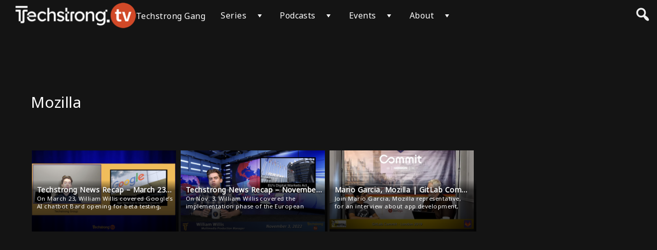

--- FILE ---
content_type: text/html; charset=UTF-8
request_url: https://techstrong.tv/video-tag/mozilla
body_size: 18989
content:
<!DOCTYPE html>
<html lang="en-US">
<head>

                <!-- Google Tag Manager -->
                <script>(function(w,d,s,l,i){w[l]=w[l]||[];w[l].push({'gtm.start':
                new Date().getTime(),event:'gtm.js'});var f=d.getElementsByTagName(s)[0],
                j=d.createElement(s),dl=l!='dataLayer'?'&l='+l:'';j.async=true;j.src=
                'https://www.googletagmanager.com/gtm.js?id='+i+dl;f.parentNode.insertBefore(j,f);
                })(window,document,'script','dataLayer', 'GTM-MJQS3VV')</script>
            <!-- End Google Tag Manager -->
        <meta name="google-site-verification" content="hGUByYkIPLA_K7SzIbiakh1hsG-jEmoFhTfBzISe-dc" />    <meta charset="utf-8" />
    <meta name="apple-itunes-app" content="app-id=1667609981">
	<meta name="viewport" content="width=device-width, initial-scale=1.0, maximum-scale=1.0, user-scalable=no" />
    <meta name="apple-mobile-web-app-capable" content="yes">
	
	<!-- Google Tag Manager -->
<script>(function(w,d,s,l,i){w[l]=w[l]||[];w[l].push({'gtm.start':
new Date().getTime(),event:'gtm.js'});var f=d.getElementsByTagName(s)[0],
j=d.createElement(s),dl=l!='dataLayer'?'&l='+l:'';j.async=true;j.src=
'https://www.googletagmanager.com/gtm.js?id='+i+dl;f.parentNode.insertBefore(j,f);
})(window,document,'script','dataLayer','GTM-NPZ67NR');</script>
<!-- End Google Tag Manager -->
<meta property="og:image" content="https://techstrong.tv/wp-content/uploads/2023/03/Screen-Shot-2023-03-22-at-2.52.28-PM-1920x1051.png" />	
	
    <meta name='robots' content='index, follow, max-image-preview:large, max-snippet:-1, max-video-preview:-1' />
	<style>img:is([sizes="auto" i], [sizes^="auto," i]) { contain-intrinsic-size: 3000px 1500px }</style>
	<script id="cookie-law-info-gcm-var-js">
var _ckyGcm = {"status":true,"default_settings":[{"analytics":"denied","advertisement":"denied","functional":"denied","necessary":"granted","ad_user_data":"denied","ad_personalization":"denied","regions":"All"}],"wait_for_update":2000,"url_passthrough":true,"ads_data_redaction":false}</script>
<script id="cookie-law-info-gcm-js" type="text/javascript" src="https://techstrong.tv/wp-content/plugins/cookie-law-info/lite/frontend/js/gcm.min.js"></script> <script id="cookieyes" type="text/javascript" src="https://cdn-cookieyes.com/client_data/b2a664a0216999fcc513937c/script.js"></script>
	<!-- This site is optimized with the Yoast SEO plugin v26.2 - https://yoast.com/wordpress/plugins/seo/ -->
	<title>Mozilla - Techstrong TV</title>
	<link rel="canonical" href="https://techstrong.tv/video-tag/mozilla" />
	<meta property="og:locale" content="en_US" />
	<meta property="og:type" content="article" />
	<meta property="og:title" content="Mozilla - Techstrong TV" />
	<meta property="og:url" content="https://techstrong.tv/video-tag/mozilla" />
	<meta property="og:site_name" content="Techstrong TV" />
	<meta property="og:image" content="https://techstrong.tv/wp-content/uploads/2023/03/Screen-Shot-2023-03-22-at-2.52.28-PM.png" />
	<meta property="og:image:width" content="160" />
	<meta property="og:image:height" content="160" />
	<meta property="og:image:type" content="image/png" />
	<meta name="twitter:card" content="summary_large_image" />
	<meta name="twitter:site" content="@diganarchist" />
	<script type="application/ld+json" class="yoast-schema-graph">{"@context":"https://schema.org","@graph":[{"@type":"CollectionPage","@id":"https://techstrong.tv/video-tag/mozilla","url":"https://techstrong.tv/video-tag/mozilla","name":"Mozilla - Techstrong TV","isPartOf":{"@id":"https://techstrong.tv/#website"},"primaryImageOfPage":{"@id":"https://techstrong.tv/video-tag/mozilla#primaryimage"},"image":{"@id":"https://techstrong.tv/video-tag/mozilla#primaryimage"},"thumbnailUrl":"https://techstrong.tv/wp-content/uploads/2023/03/Screen-Shot-2023-03-22-at-2.52.28-PM.png","breadcrumb":{"@id":"https://techstrong.tv/video-tag/mozilla#breadcrumb"},"inLanguage":"en-US"},{"@type":"ImageObject","inLanguage":"en-US","@id":"https://techstrong.tv/video-tag/mozilla#primaryimage","url":"https://techstrong.tv/wp-content/uploads/2023/03/Screen-Shot-2023-03-22-at-2.52.28-PM.png","contentUrl":"https://techstrong.tv/wp-content/uploads/2023/03/Screen-Shot-2023-03-22-at-2.52.28-PM.png","width":2872,"height":1572},{"@type":"BreadcrumbList","@id":"https://techstrong.tv/video-tag/mozilla#breadcrumb","itemListElement":[{"@type":"ListItem","position":1,"name":"Home","item":"https://techstrong.tv/"},{"@type":"ListItem","position":2,"name":"Mozilla"}]},{"@type":"WebSite","@id":"https://techstrong.tv/#website","url":"https://techstrong.tv/","name":"Techstrong.tv","description":"Discover What&#039;s Next in Tech","publisher":{"@id":"https://techstrong.tv/#organization"},"potentialAction":[{"@type":"SearchAction","target":{"@type":"EntryPoint","urlTemplate":"https://techstrong.tv/?s={search_term_string}"},"query-input":{"@type":"PropertyValueSpecification","valueRequired":true,"valueName":"search_term_string"}}],"inLanguage":"en-US"},{"@type":"Organization","@id":"https://techstrong.tv/#organization","name":"Techstrong.tv","url":"https://techstrong.tv/","logo":{"@type":"ImageObject","inLanguage":"en-US","@id":"https://techstrong.tv/#/schema/logo/image/","url":"https://techstrong.tv/wp-content/uploads/2022/08/TechstrongTV_favicon.png","contentUrl":"https://techstrong.tv/wp-content/uploads/2022/08/TechstrongTV_favicon.png","width":160,"height":160,"caption":"Techstrong.tv"},"image":{"@id":"https://techstrong.tv/#/schema/logo/image/"},"sameAs":["https://www.facebook.com/devopscom","https://x.com/diganarchist","https://www.linkedin.com/company/devops-com/?viewAsMember=true"]}]}</script>
	<!-- / Yoast SEO plugin. -->


<link rel='dns-prefetch' href='//static.addtoany.com' />
<link rel="alternate" type="application/rss+xml" title="Techstrong TV &raquo; Feed" href="https://techstrong.tv/feed" />
<link rel="alternate" type="application/rss+xml" title="Techstrong TV &raquo; Comments Feed" href="https://techstrong.tv/comments/feed" />
<link rel="alternate" type="application/rss+xml" title="Techstrong TV &raquo; Mozilla Video Tags Feed" href="https://techstrong.tv/video-tag/mozilla/feed" />
<script type="text/javascript">
/* <![CDATA[ */
window._wpemojiSettings = {"baseUrl":"https:\/\/s.w.org\/images\/core\/emoji\/16.0.1\/72x72\/","ext":".png","svgUrl":"https:\/\/s.w.org\/images\/core\/emoji\/16.0.1\/svg\/","svgExt":".svg","source":{"concatemoji":"https:\/\/techstrong.tv\/wp-includes\/js\/wp-emoji-release.min.js?ver=6.8.3"}};
/*! This file is auto-generated */
!function(s,n){var o,i,e;function c(e){try{var t={supportTests:e,timestamp:(new Date).valueOf()};sessionStorage.setItem(o,JSON.stringify(t))}catch(e){}}function p(e,t,n){e.clearRect(0,0,e.canvas.width,e.canvas.height),e.fillText(t,0,0);var t=new Uint32Array(e.getImageData(0,0,e.canvas.width,e.canvas.height).data),a=(e.clearRect(0,0,e.canvas.width,e.canvas.height),e.fillText(n,0,0),new Uint32Array(e.getImageData(0,0,e.canvas.width,e.canvas.height).data));return t.every(function(e,t){return e===a[t]})}function u(e,t){e.clearRect(0,0,e.canvas.width,e.canvas.height),e.fillText(t,0,0);for(var n=e.getImageData(16,16,1,1),a=0;a<n.data.length;a++)if(0!==n.data[a])return!1;return!0}function f(e,t,n,a){switch(t){case"flag":return n(e,"\ud83c\udff3\ufe0f\u200d\u26a7\ufe0f","\ud83c\udff3\ufe0f\u200b\u26a7\ufe0f")?!1:!n(e,"\ud83c\udde8\ud83c\uddf6","\ud83c\udde8\u200b\ud83c\uddf6")&&!n(e,"\ud83c\udff4\udb40\udc67\udb40\udc62\udb40\udc65\udb40\udc6e\udb40\udc67\udb40\udc7f","\ud83c\udff4\u200b\udb40\udc67\u200b\udb40\udc62\u200b\udb40\udc65\u200b\udb40\udc6e\u200b\udb40\udc67\u200b\udb40\udc7f");case"emoji":return!a(e,"\ud83e\udedf")}return!1}function g(e,t,n,a){var r="undefined"!=typeof WorkerGlobalScope&&self instanceof WorkerGlobalScope?new OffscreenCanvas(300,150):s.createElement("canvas"),o=r.getContext("2d",{willReadFrequently:!0}),i=(o.textBaseline="top",o.font="600 32px Arial",{});return e.forEach(function(e){i[e]=t(o,e,n,a)}),i}function t(e){var t=s.createElement("script");t.src=e,t.defer=!0,s.head.appendChild(t)}"undefined"!=typeof Promise&&(o="wpEmojiSettingsSupports",i=["flag","emoji"],n.supports={everything:!0,everythingExceptFlag:!0},e=new Promise(function(e){s.addEventListener("DOMContentLoaded",e,{once:!0})}),new Promise(function(t){var n=function(){try{var e=JSON.parse(sessionStorage.getItem(o));if("object"==typeof e&&"number"==typeof e.timestamp&&(new Date).valueOf()<e.timestamp+604800&&"object"==typeof e.supportTests)return e.supportTests}catch(e){}return null}();if(!n){if("undefined"!=typeof Worker&&"undefined"!=typeof OffscreenCanvas&&"undefined"!=typeof URL&&URL.createObjectURL&&"undefined"!=typeof Blob)try{var e="postMessage("+g.toString()+"("+[JSON.stringify(i),f.toString(),p.toString(),u.toString()].join(",")+"));",a=new Blob([e],{type:"text/javascript"}),r=new Worker(URL.createObjectURL(a),{name:"wpTestEmojiSupports"});return void(r.onmessage=function(e){c(n=e.data),r.terminate(),t(n)})}catch(e){}c(n=g(i,f,p,u))}t(n)}).then(function(e){for(var t in e)n.supports[t]=e[t],n.supports.everything=n.supports.everything&&n.supports[t],"flag"!==t&&(n.supports.everythingExceptFlag=n.supports.everythingExceptFlag&&n.supports[t]);n.supports.everythingExceptFlag=n.supports.everythingExceptFlag&&!n.supports.flag,n.DOMReady=!1,n.readyCallback=function(){n.DOMReady=!0}}).then(function(){return e}).then(function(){var e;n.supports.everything||(n.readyCallback(),(e=n.source||{}).concatemoji?t(e.concatemoji):e.wpemoji&&e.twemoji&&(t(e.twemoji),t(e.wpemoji)))}))}((window,document),window._wpemojiSettings);
/* ]]> */
</script>
<link rel='stylesheet' id='pt-cv-public-style-css' href='https://techstrong.tv/wp-content/plugins/content-views-query-and-display-post-page/public/assets/css/cv.css?ver=4.2' type='text/css' media='all' />
<link rel='stylesheet' id='pt-cv-public-pro-style-css' href='https://techstrong.tv/wp-content/plugins/pt-content-views-pro/public/assets/css/cvpro.min.css?ver=7.2.1' type='text/css' media='all' />
<link rel='stylesheet' id='dce-dynamic-visibility-style-css' href='https://techstrong.tv/wp-content/plugins/dynamic-visibility-for-elementor/assets/css/dynamic-visibility.css?ver=5.0.16' type='text/css' media='all' />
<style id='wp-emoji-styles-inline-css' type='text/css'>

	img.wp-smiley, img.emoji {
		display: inline !important;
		border: none !important;
		box-shadow: none !important;
		height: 1em !important;
		width: 1em !important;
		margin: 0 0.07em !important;
		vertical-align: -0.1em !important;
		background: none !important;
		padding: 0 !important;
	}
</style>
<link rel='stylesheet' id='wp-block-library-css' href='https://techstrong.tv/wp-includes/css/dist/block-library/style.min.css?ver=6.8.3' type='text/css' media='all' />
<style id='wp-block-library-theme-inline-css' type='text/css'>
.wp-block-audio :where(figcaption){color:#555;font-size:13px;text-align:center}.is-dark-theme .wp-block-audio :where(figcaption){color:#ffffffa6}.wp-block-audio{margin:0 0 1em}.wp-block-code{border:1px solid #ccc;border-radius:4px;font-family:Menlo,Consolas,monaco,monospace;padding:.8em 1em}.wp-block-embed :where(figcaption){color:#555;font-size:13px;text-align:center}.is-dark-theme .wp-block-embed :where(figcaption){color:#ffffffa6}.wp-block-embed{margin:0 0 1em}.blocks-gallery-caption{color:#555;font-size:13px;text-align:center}.is-dark-theme .blocks-gallery-caption{color:#ffffffa6}:root :where(.wp-block-image figcaption){color:#555;font-size:13px;text-align:center}.is-dark-theme :root :where(.wp-block-image figcaption){color:#ffffffa6}.wp-block-image{margin:0 0 1em}.wp-block-pullquote{border-bottom:4px solid;border-top:4px solid;color:currentColor;margin-bottom:1.75em}.wp-block-pullquote cite,.wp-block-pullquote footer,.wp-block-pullquote__citation{color:currentColor;font-size:.8125em;font-style:normal;text-transform:uppercase}.wp-block-quote{border-left:.25em solid;margin:0 0 1.75em;padding-left:1em}.wp-block-quote cite,.wp-block-quote footer{color:currentColor;font-size:.8125em;font-style:normal;position:relative}.wp-block-quote:where(.has-text-align-right){border-left:none;border-right:.25em solid;padding-left:0;padding-right:1em}.wp-block-quote:where(.has-text-align-center){border:none;padding-left:0}.wp-block-quote.is-large,.wp-block-quote.is-style-large,.wp-block-quote:where(.is-style-plain){border:none}.wp-block-search .wp-block-search__label{font-weight:700}.wp-block-search__button{border:1px solid #ccc;padding:.375em .625em}:where(.wp-block-group.has-background){padding:1.25em 2.375em}.wp-block-separator.has-css-opacity{opacity:.4}.wp-block-separator{border:none;border-bottom:2px solid;margin-left:auto;margin-right:auto}.wp-block-separator.has-alpha-channel-opacity{opacity:1}.wp-block-separator:not(.is-style-wide):not(.is-style-dots){width:100px}.wp-block-separator.has-background:not(.is-style-dots){border-bottom:none;height:1px}.wp-block-separator.has-background:not(.is-style-wide):not(.is-style-dots){height:2px}.wp-block-table{margin:0 0 1em}.wp-block-table td,.wp-block-table th{word-break:normal}.wp-block-table :where(figcaption){color:#555;font-size:13px;text-align:center}.is-dark-theme .wp-block-table :where(figcaption){color:#ffffffa6}.wp-block-video :where(figcaption){color:#555;font-size:13px;text-align:center}.is-dark-theme .wp-block-video :where(figcaption){color:#ffffffa6}.wp-block-video{margin:0 0 1em}:root :where(.wp-block-template-part.has-background){margin-bottom:0;margin-top:0;padding:1.25em 2.375em}
</style>
<style id='classic-theme-styles-inline-css' type='text/css'>
/*! This file is auto-generated */
.wp-block-button__link{color:#fff;background-color:#32373c;border-radius:9999px;box-shadow:none;text-decoration:none;padding:calc(.667em + 2px) calc(1.333em + 2px);font-size:1.125em}.wp-block-file__button{background:#32373c;color:#fff;text-decoration:none}
</style>
<link rel='stylesheet' id='wp-components-css' href='https://techstrong.tv/wp-includes/css/dist/components/style.min.css?ver=6.8.3' type='text/css' media='all' />
<link rel='stylesheet' id='wp-preferences-css' href='https://techstrong.tv/wp-includes/css/dist/preferences/style.min.css?ver=6.8.3' type='text/css' media='all' />
<link rel='stylesheet' id='wp-block-editor-css' href='https://techstrong.tv/wp-includes/css/dist/block-editor/style.min.css?ver=6.8.3' type='text/css' media='all' />
<link rel='stylesheet' id='popup-maker-block-library-style-css' href='https://techstrong.tv/wp-content/plugins/popup-maker/dist/packages/block-library-style.css?ver=dbea705cfafe089d65f1' type='text/css' media='all' />
<style id='feedzy-rss-feeds-loop-style-inline-css' type='text/css'>
.wp-block-feedzy-rss-feeds-loop{display:grid;gap:24px;grid-template-columns:repeat(1,1fr)}@media(min-width:782px){.wp-block-feedzy-rss-feeds-loop.feedzy-loop-columns-2,.wp-block-feedzy-rss-feeds-loop.feedzy-loop-columns-3,.wp-block-feedzy-rss-feeds-loop.feedzy-loop-columns-4,.wp-block-feedzy-rss-feeds-loop.feedzy-loop-columns-5{grid-template-columns:repeat(2,1fr)}}@media(min-width:960px){.wp-block-feedzy-rss-feeds-loop.feedzy-loop-columns-2{grid-template-columns:repeat(2,1fr)}.wp-block-feedzy-rss-feeds-loop.feedzy-loop-columns-3{grid-template-columns:repeat(3,1fr)}.wp-block-feedzy-rss-feeds-loop.feedzy-loop-columns-4{grid-template-columns:repeat(4,1fr)}.wp-block-feedzy-rss-feeds-loop.feedzy-loop-columns-5{grid-template-columns:repeat(5,1fr)}}.wp-block-feedzy-rss-feeds-loop .wp-block-image.is-style-rounded img{border-radius:9999px}.wp-block-feedzy-rss-feeds-loop .wp-block-image:has(:is(img:not([src]),img[src=""])){display:none}

</style>
<link rel='stylesheet' id='wpvs-theme-full-section-block-css-css' href='https://techstrong.tv/wp-content/themes/vs-netflix/gutenberg-blocks/full-section/style.css?ver=5.8.4' type='text/css' media='all' />
<link rel='stylesheet' id='wpvs-theme-video-category-slider-block-css-css' href='https://techstrong.tv/wp-content/themes/vs-netflix/gutenberg-blocks/category-slider/style.css?ver=5.8.4' type='text/css' media='all' />
<style id='global-styles-inline-css' type='text/css'>
:root{--wp--preset--aspect-ratio--square: 1;--wp--preset--aspect-ratio--4-3: 4/3;--wp--preset--aspect-ratio--3-4: 3/4;--wp--preset--aspect-ratio--3-2: 3/2;--wp--preset--aspect-ratio--2-3: 2/3;--wp--preset--aspect-ratio--16-9: 16/9;--wp--preset--aspect-ratio--9-16: 9/16;--wp--preset--color--black: #000000;--wp--preset--color--cyan-bluish-gray: #abb8c3;--wp--preset--color--white: #ffffff;--wp--preset--color--pale-pink: #f78da7;--wp--preset--color--vivid-red: #cf2e2e;--wp--preset--color--luminous-vivid-orange: #ff6900;--wp--preset--color--luminous-vivid-amber: #fcb900;--wp--preset--color--light-green-cyan: #7bdcb5;--wp--preset--color--vivid-green-cyan: #00d084;--wp--preset--color--pale-cyan-blue: #8ed1fc;--wp--preset--color--vivid-cyan-blue: #0693e3;--wp--preset--color--vivid-purple: #9b51e0;--wp--preset--gradient--vivid-cyan-blue-to-vivid-purple: linear-gradient(135deg,rgba(6,147,227,1) 0%,rgb(155,81,224) 100%);--wp--preset--gradient--light-green-cyan-to-vivid-green-cyan: linear-gradient(135deg,rgb(122,220,180) 0%,rgb(0,208,130) 100%);--wp--preset--gradient--luminous-vivid-amber-to-luminous-vivid-orange: linear-gradient(135deg,rgba(252,185,0,1) 0%,rgba(255,105,0,1) 100%);--wp--preset--gradient--luminous-vivid-orange-to-vivid-red: linear-gradient(135deg,rgba(255,105,0,1) 0%,rgb(207,46,46) 100%);--wp--preset--gradient--very-light-gray-to-cyan-bluish-gray: linear-gradient(135deg,rgb(238,238,238) 0%,rgb(169,184,195) 100%);--wp--preset--gradient--cool-to-warm-spectrum: linear-gradient(135deg,rgb(74,234,220) 0%,rgb(151,120,209) 20%,rgb(207,42,186) 40%,rgb(238,44,130) 60%,rgb(251,105,98) 80%,rgb(254,248,76) 100%);--wp--preset--gradient--blush-light-purple: linear-gradient(135deg,rgb(255,206,236) 0%,rgb(152,150,240) 100%);--wp--preset--gradient--blush-bordeaux: linear-gradient(135deg,rgb(254,205,165) 0%,rgb(254,45,45) 50%,rgb(107,0,62) 100%);--wp--preset--gradient--luminous-dusk: linear-gradient(135deg,rgb(255,203,112) 0%,rgb(199,81,192) 50%,rgb(65,88,208) 100%);--wp--preset--gradient--pale-ocean: linear-gradient(135deg,rgb(255,245,203) 0%,rgb(182,227,212) 50%,rgb(51,167,181) 100%);--wp--preset--gradient--electric-grass: linear-gradient(135deg,rgb(202,248,128) 0%,rgb(113,206,126) 100%);--wp--preset--gradient--midnight: linear-gradient(135deg,rgb(2,3,129) 0%,rgb(40,116,252) 100%);--wp--preset--font-size--small: 13px;--wp--preset--font-size--medium: 20px;--wp--preset--font-size--large: 36px;--wp--preset--font-size--x-large: 42px;--wp--preset--spacing--20: 0.44rem;--wp--preset--spacing--30: 0.67rem;--wp--preset--spacing--40: 1rem;--wp--preset--spacing--50: 1.5rem;--wp--preset--spacing--60: 2.25rem;--wp--preset--spacing--70: 3.38rem;--wp--preset--spacing--80: 5.06rem;--wp--preset--shadow--natural: 6px 6px 9px rgba(0, 0, 0, 0.2);--wp--preset--shadow--deep: 12px 12px 50px rgba(0, 0, 0, 0.4);--wp--preset--shadow--sharp: 6px 6px 0px rgba(0, 0, 0, 0.2);--wp--preset--shadow--outlined: 6px 6px 0px -3px rgba(255, 255, 255, 1), 6px 6px rgba(0, 0, 0, 1);--wp--preset--shadow--crisp: 6px 6px 0px rgba(0, 0, 0, 1);}:where(.is-layout-flex){gap: 0.5em;}:where(.is-layout-grid){gap: 0.5em;}body .is-layout-flex{display: flex;}.is-layout-flex{flex-wrap: wrap;align-items: center;}.is-layout-flex > :is(*, div){margin: 0;}body .is-layout-grid{display: grid;}.is-layout-grid > :is(*, div){margin: 0;}:where(.wp-block-columns.is-layout-flex){gap: 2em;}:where(.wp-block-columns.is-layout-grid){gap: 2em;}:where(.wp-block-post-template.is-layout-flex){gap: 1.25em;}:where(.wp-block-post-template.is-layout-grid){gap: 1.25em;}.has-black-color{color: var(--wp--preset--color--black) !important;}.has-cyan-bluish-gray-color{color: var(--wp--preset--color--cyan-bluish-gray) !important;}.has-white-color{color: var(--wp--preset--color--white) !important;}.has-pale-pink-color{color: var(--wp--preset--color--pale-pink) !important;}.has-vivid-red-color{color: var(--wp--preset--color--vivid-red) !important;}.has-luminous-vivid-orange-color{color: var(--wp--preset--color--luminous-vivid-orange) !important;}.has-luminous-vivid-amber-color{color: var(--wp--preset--color--luminous-vivid-amber) !important;}.has-light-green-cyan-color{color: var(--wp--preset--color--light-green-cyan) !important;}.has-vivid-green-cyan-color{color: var(--wp--preset--color--vivid-green-cyan) !important;}.has-pale-cyan-blue-color{color: var(--wp--preset--color--pale-cyan-blue) !important;}.has-vivid-cyan-blue-color{color: var(--wp--preset--color--vivid-cyan-blue) !important;}.has-vivid-purple-color{color: var(--wp--preset--color--vivid-purple) !important;}.has-black-background-color{background-color: var(--wp--preset--color--black) !important;}.has-cyan-bluish-gray-background-color{background-color: var(--wp--preset--color--cyan-bluish-gray) !important;}.has-white-background-color{background-color: var(--wp--preset--color--white) !important;}.has-pale-pink-background-color{background-color: var(--wp--preset--color--pale-pink) !important;}.has-vivid-red-background-color{background-color: var(--wp--preset--color--vivid-red) !important;}.has-luminous-vivid-orange-background-color{background-color: var(--wp--preset--color--luminous-vivid-orange) !important;}.has-luminous-vivid-amber-background-color{background-color: var(--wp--preset--color--luminous-vivid-amber) !important;}.has-light-green-cyan-background-color{background-color: var(--wp--preset--color--light-green-cyan) !important;}.has-vivid-green-cyan-background-color{background-color: var(--wp--preset--color--vivid-green-cyan) !important;}.has-pale-cyan-blue-background-color{background-color: var(--wp--preset--color--pale-cyan-blue) !important;}.has-vivid-cyan-blue-background-color{background-color: var(--wp--preset--color--vivid-cyan-blue) !important;}.has-vivid-purple-background-color{background-color: var(--wp--preset--color--vivid-purple) !important;}.has-black-border-color{border-color: var(--wp--preset--color--black) !important;}.has-cyan-bluish-gray-border-color{border-color: var(--wp--preset--color--cyan-bluish-gray) !important;}.has-white-border-color{border-color: var(--wp--preset--color--white) !important;}.has-pale-pink-border-color{border-color: var(--wp--preset--color--pale-pink) !important;}.has-vivid-red-border-color{border-color: var(--wp--preset--color--vivid-red) !important;}.has-luminous-vivid-orange-border-color{border-color: var(--wp--preset--color--luminous-vivid-orange) !important;}.has-luminous-vivid-amber-border-color{border-color: var(--wp--preset--color--luminous-vivid-amber) !important;}.has-light-green-cyan-border-color{border-color: var(--wp--preset--color--light-green-cyan) !important;}.has-vivid-green-cyan-border-color{border-color: var(--wp--preset--color--vivid-green-cyan) !important;}.has-pale-cyan-blue-border-color{border-color: var(--wp--preset--color--pale-cyan-blue) !important;}.has-vivid-cyan-blue-border-color{border-color: var(--wp--preset--color--vivid-cyan-blue) !important;}.has-vivid-purple-border-color{border-color: var(--wp--preset--color--vivid-purple) !important;}.has-vivid-cyan-blue-to-vivid-purple-gradient-background{background: var(--wp--preset--gradient--vivid-cyan-blue-to-vivid-purple) !important;}.has-light-green-cyan-to-vivid-green-cyan-gradient-background{background: var(--wp--preset--gradient--light-green-cyan-to-vivid-green-cyan) !important;}.has-luminous-vivid-amber-to-luminous-vivid-orange-gradient-background{background: var(--wp--preset--gradient--luminous-vivid-amber-to-luminous-vivid-orange) !important;}.has-luminous-vivid-orange-to-vivid-red-gradient-background{background: var(--wp--preset--gradient--luminous-vivid-orange-to-vivid-red) !important;}.has-very-light-gray-to-cyan-bluish-gray-gradient-background{background: var(--wp--preset--gradient--very-light-gray-to-cyan-bluish-gray) !important;}.has-cool-to-warm-spectrum-gradient-background{background: var(--wp--preset--gradient--cool-to-warm-spectrum) !important;}.has-blush-light-purple-gradient-background{background: var(--wp--preset--gradient--blush-light-purple) !important;}.has-blush-bordeaux-gradient-background{background: var(--wp--preset--gradient--blush-bordeaux) !important;}.has-luminous-dusk-gradient-background{background: var(--wp--preset--gradient--luminous-dusk) !important;}.has-pale-ocean-gradient-background{background: var(--wp--preset--gradient--pale-ocean) !important;}.has-electric-grass-gradient-background{background: var(--wp--preset--gradient--electric-grass) !important;}.has-midnight-gradient-background{background: var(--wp--preset--gradient--midnight) !important;}.has-small-font-size{font-size: var(--wp--preset--font-size--small) !important;}.has-medium-font-size{font-size: var(--wp--preset--font-size--medium) !important;}.has-large-font-size{font-size: var(--wp--preset--font-size--large) !important;}.has-x-large-font-size{font-size: var(--wp--preset--font-size--x-large) !important;}
:where(.wp-block-post-template.is-layout-flex){gap: 1.25em;}:where(.wp-block-post-template.is-layout-grid){gap: 1.25em;}
:where(.wp-block-columns.is-layout-flex){gap: 2em;}:where(.wp-block-columns.is-layout-grid){gap: 2em;}
:root :where(.wp-block-pullquote){font-size: 1.5em;line-height: 1.6;}
</style>
<link rel='stylesheet' id='wpvs-theme-update-loading-css-css' href='https://techstrong.tv/wp-content/themes/vs-netflix/css/wpvs-theme-loading.css?ver=5.8.4' type='text/css' media='all' />
<link rel='stylesheet' id='wordpress-css' href='https://techstrong.tv/wp-content/themes/vs-netflix/css/wordpress.css?ver=5.8.4' type='text/css' media='all' />
<link rel='stylesheet' id='dashicons-css' href='https://techstrong.tv/wp-includes/css/dashicons.min.css?ver=6.8.3' type='text/css' media='all' />
<link rel='stylesheet' id='normalize-css' href='https://techstrong.tv/wp-content/themes/vs-netflix/css/normalize.css?ver=5.8.4' type='text/css' media='all' />
<link rel='stylesheet' id='transitions-css' href='https://techstrong.tv/wp-content/themes/vs-netflix/css/transitions.css?ver=5.8.4' type='text/css' media='all' />
<link rel='stylesheet' id='layout-css' href='https://techstrong.tv/wp-content/themes/vs-netflix/css/layout.css?ver=5.8.4' type='text/css' media='all' />
<link rel='stylesheet' id='wpvs-buttons-css' href='https://techstrong.tv/wp-content/themes/vs-netflix/css/buttons.css?ver=5.8.4' type='text/css' media='all' />
<link rel='stylesheet' id='slick-css-css' href='https://techstrong.tv/wp-content/themes/vs-netflix/css/slick.css?ver=5.8.4' type='text/css' media='all' />
<link rel='stylesheet' id='slick-theme-css-css' href='https://techstrong.tv/wp-content/themes/vs-netflix/css/slick-theme.css?ver=5.8.4' type='text/css' media='all' />
<link rel='stylesheet' id='wpvs-slick-global-css' href='https://techstrong.tv/wp-content/themes/vs-netflix/css/wpvs-slick-global.css?ver=5.8.4' type='text/css' media='all' />
<link rel='stylesheet' id='header-css' href='https://techstrong.tv/wp-content/themes/vs-netflix/css/header.css?ver=5.8.4' type='text/css' media='all' />
<link rel='stylesheet' id='menu-css' href='https://techstrong.tv/wp-content/themes/vs-netflix/css/menu.css?ver=5.8.4' type='text/css' media='all' />
<link rel='stylesheet' id='flexslider-styles-css' href='https://techstrong.tv/wp-content/themes/vs-netflix/css/flexslider.css?ver=6.8.3' type='text/css' media='all' />
<link rel='stylesheet' id='wpvs-featured-area-css' href='https://techstrong.tv/wp-content/themes/vs-netflix/css/featured-sliders.css?ver=5.8.4' type='text/css' media='all' />
<link rel='stylesheet' id='main-css' href='https://techstrong.tv/wp-content/themes/vs-netflix/style.css?ver=5.8.4' type='text/css' media='all' />
<link rel='stylesheet' id='wpvs-user-css' href='https://techstrong.tv/wp-content/themes/vs-netflix/css/user.css?ver=5.8.4' type='text/css' media='all' />
<link rel='stylesheet' id='vs-forms-css' href='https://techstrong.tv/wp-content/themes/vs-netflix/css/forms.css?ver=5.8.4' type='text/css' media='all' />
<link rel='stylesheet' id='font-awesome-brands-css' href='https://techstrong.tv/wp-content/themes/vs-netflix/css/font-awesome/brands.css?ver=5.8.4' type='text/css' media='all' />
<link rel='stylesheet' id='font-awesome-css' href='https://techstrong.tv/wp-content/plugins/elementor/assets/lib/font-awesome/css/font-awesome.min.css?ver=4.7.0' type='text/css' media='all' />
<link rel='stylesheet' id='dark-css' href='https://techstrong.tv/wp-content/themes/vs-netflix/css/dark.css?ver=5.8.4' type='text/css' media='all' />
<link rel='stylesheet' id='wpvs-theme-video-css' href='https://techstrong.tv/wp-content/themes/vs-netflix/css/wpvs-theme-video.css?ver=5.8.4' type='text/css' media='all' />
<link rel='stylesheet' id='wpvs-listings-css' href='https://techstrong.tv/wp-content/themes/vs-netflix/css/video-listings.css?ver=5.8.4' type='text/css' media='all' />
<link rel='stylesheet' id='wpvs-theme-shortcodes-css' href='https://techstrong.tv/wp-content/themes/vs-netflix/css/shortcodes.css?ver=5.8.4' type='text/css' media='all' />
<link rel='stylesheet' id='vs-search-css' href='https://techstrong.tv/wp-content/themes/vs-netflix/css/search.css?ver=5.8.4' type='text/css' media='all' />
<link rel='stylesheet' id='wpvs-slide-hover-css' href='https://techstrong.tv/wp-content/themes/vs-netflix/css/slide-hover.css?ver=5.8.4' type='text/css' media='all' />
<link rel='stylesheet' id='wpvs-cookie-notice-css' href='https://techstrong.tv/wp-content/themes/vs-netflix/css/cookie-notice.css?ver=5.8.4' type='text/css' media='all' />
<link rel='stylesheet' id='wpvs-video-reviews-css' href='https://techstrong.tv/wp-content/themes/vs-netflix/css/wpvs-reviews.css?ver=5.8.4' type='text/css' media='all' />
<link rel='stylesheet' id='dflip-icons-style-css' href='https://techstrong.tv/wp-content/plugins/dflip/assets/css/themify-icons.min.css?ver=1.5.6' type='text/css' media='all' />
<link rel='stylesheet' id='dflip-style-css' href='https://techstrong.tv/wp-content/plugins/dflip/assets/css/dflip.min.css?ver=1.5.6' type='text/css' media='all' />
<link rel='stylesheet' id='child-vs-netflix-css-css' href='https://techstrong.tv/wp-content/themes/vs-netflix-child/style.css?ver=1.0.1.1' type='text/css' media='all' />
<link rel='stylesheet' id='showcase-styles-css' href='https://techstrong.tv/wp-content/themes/vs-netflix-child/bootstrap.min.css?ver=6.8.3' type='text/css' media='all' />
<link rel='stylesheet' id='jquery-lazyloadxt-fadein-css-css' href='//techstrong.tv/wp-content/plugins/a3-lazy-load/assets/css/jquery.lazyloadxt.fadein.css?ver=6.8.3' type='text/css' media='all' />
<link rel='stylesheet' id='a3a3_lazy_load-css' href='//techstrong.tv/wp-content/uploads/sass/a3_lazy_load.min.css?ver=1680216292' type='text/css' media='all' />
<link rel='stylesheet' id='addtoany-css' href='https://techstrong.tv/wp-content/plugins/add-to-any/addtoany.min.css?ver=1.16' type='text/css' media='all' />
<link rel='stylesheet' id='bdt-uikit-css' href='https://techstrong.tv/wp-content/plugins/bdthemes-element-pack-lite/assets/css/bdt-uikit.css?ver=3.21.7' type='text/css' media='all' />
<link rel='stylesheet' id='ep-helper-css' href='https://techstrong.tv/wp-content/plugins/bdthemes-element-pack-lite/assets/css/ep-helper.css?ver=8.1.2' type='text/css' media='all' />
<script type="text/javascript" id="addtoany-core-js-before">
/* <![CDATA[ */
window.a2a_config=window.a2a_config||{};a2a_config.callbacks=[];a2a_config.overlays=[];a2a_config.templates={};
a2a_config.icon_color="#000000,#fdba13";
/* ]]> */
</script>
<script type="text/javascript" defer src="https://static.addtoany.com/menu/page.js" id="addtoany-core-js"></script>
<script type="text/javascript" data-cfasync="false" src="https://techstrong.tv/wp-includes/js/jquery/jquery.min.js?ver=3.7.1" id="jquery-core-js"></script>
<script type="text/javascript" src="https://techstrong.tv/wp-includes/js/jquery/jquery-migrate.min.js?ver=3.4.1" id="jquery-migrate-js"></script>
<script type="text/javascript" defer src="https://techstrong.tv/wp-content/plugins/add-to-any/addtoany.min.js?ver=1.1" id="addtoany-jquery-js"></script>
<script type="text/javascript" src="https://techstrong.tv/wp-content/themes/vs-netflix/js/wpvs-theme-loading.js?ver=5.8.4" id="wpvs-theme-update-loading-js"></script>
<link rel="https://api.w.org/" href="https://techstrong.tv/wp-json/" /><link rel="alternate" title="JSON" type="application/json" href="https://techstrong.tv/wp-json/wp/v2/wpvsvideotags/989" /><link rel="EditURI" type="application/rsd+xml" title="RSD" href="https://techstrong.tv/xmlrpc.php?rsd" />
<meta name="generator" content="WordPress 6.8.3" />
<style type="text/css">
.feedzy-rss-link-icon:after {
	content: url("https://techstrong.tv/wp-content/plugins/feedzy-rss-feeds/img/external-link.png");
	margin-left: 3px;
}
</style>
		    <script type="text/javascript">
        var wpvs_theme_ajax_requests = {"ajaxurl":"https:\/\/techstrong.tv\/wp-admin\/admin-ajax.php","user":null};
    </script>
     <style type="text/css">
              * {
           -ms-overflow-style: none;
           scrollbar-width: none;
         }

         *::-webkit-scrollbar {
           display: none;
           width: 0;
           background:transparent;
         }
     a, header#header nav#desktop ul li:hover > a, header#header nav#desktop ul li:hover > .menuArrow, footer a:hover, #sidebar ul li a:hover, #vs-video-back .dashicons, .vs-video-details h1, #wpvs-updating-box .wpvs-loading-text, header#header #logo #site-title,
header#header nav#desktop ul.sub-menu li a:hover, h2.sliderTitle, .vs-text-color, .vs-tax-result:hover, #vs-open-search:hover, #close-wpvs-search:hover, .vs-drop-play-button:hover > .dashicons, h3.drop-title, .show-vs-drop:hover, .socialmedia a:hover, .wpvs-menu-item:hover, .wpvs-menu-item.active, a.sub-video-cat:hover,
a.sub-video-cat.active, a.wpvs-purchase-term-link:hover, .rvs-access-tab:hover

{ color: #fdba13; }

.wpvs-video-rating-star.dashicons:hover, .wpvs-video-rating-star.dashicons.active, .wpvs-video-rating-star.dashicons.setactive, .wpvs-video-rating-star-complete.dashicons.active, a.wpvs-review-anchor {color: #ffd700;}

.vs-video-details, .vs-video-details p, .sliderDescription p, .vs-drop-details, .vs-drop-details p {
  color: #eeeeee}

/* BACKGROUNDS */

nav#mobile a:hover, .navigation span.current, .navigation a:hover, #searchform input[type="submit"], #wpvs-updating-box .loadingCircle, .loadingCircle, .net-loader, .net-loader:before, nav#mobile a.sign-in-link, header#header nav#desktop ul li a.sign-in-link, #single-wpvstheme-video-container .mejs-controls .mejs-time-rail .mejs-time-current,
label.rental-time-left, .wpvs-full-screen-display #wpvs-cancel-next-video:hover, .button, input[type="submit"], .wp-block-button .wp-block-button__link, .rvs-button, .rvs-membership-item .rvs-button, .rvs-area .rvs-button, .rvs-primary-button, a.rvs-primary-button, .wpvs-cw-progress-bar, label#menuOpen:hover > span, label#menuOpen:hover > span:before,
label#menuOpen:hover > span:after, .wpvs-thumbnail-text-label

{ background: #fdba13; }

.wp-block-button.is-style-outline .wp-block-button__link {
    background: none;
    border: 2px solid #fdba13;
    color: #fdba13;
}

/* BUTTONS */
.button, .wp-block-button .wp-block-button__link, .rvs-button, .rvs-membership-item .rvs-button, .rvs-area .rvs-button, .rvs-primary-button, a.rvs-primary-button, input[type="submit"] {
    border-radius: 0;
    padding: 6px 12px;
}

.wpvs-thumbnail-text-label {
    border-radius: 0;
}


.net-loader {
background: -moz-linear-gradient(left, #fdba13 10%, rgba(255, 255, 255, 0) 42%);
background: -webkit-linear-gradient(left, #fdba13 10%, rgba(255, 255, 255, 0) 42%);
background: -o-linear-gradient(left, #fdba13 10%, rgba(255, 255, 255, 0) 42%);
background: -ms-linear-gradient(left, #fdba13 10%, rgba(255, 255, 255, 0) 42%);
background: linear-gradient(to right, #fdba13 10%, rgba(255, 255, 255, 0) 42%);
}
h1, h2, h3, h4, h5, h6 {
font-family: Noto Sans, 'Helvetica Neue', Helvetica, Arial, sans-serif;
}

body, header#header #logo #site-title {
font-family: Noto Sans, 'Helvetica Neue', Helvetica, Arial, sans-serif;
}

.video-item {
width: 100%;
}

header#header .header-container {
    height: 40px;
}

header#header.show-desktop-menu .header-container {
    height: 60px;
}

.category-top {
    top: 80px;
}

.category-top.hug-header {
    top: 40px;
}

.video-page-container, .page-container {
    margin: 80px 0 0;
}
.episode-slider .video-slide-details {
    height: auto;
}

.video-slide-details p {
    height: 33px;
}

@media screen and (min-width: 768px) {
.category-top {
    top: 110px;
}

.category-top.hug-header {
    top: 60px;
}

.video-page-container, .page-container {
    margin: 110px 0 0;
}
}

@media screen and (min-width: 600px) {
.video-item {
width: 33.33%;
}
}

@media screen and (min-width: 960px) {
.video-item {
width: 25%;
}
}

@media screen and (min-width: 1200px) {
.video-item {
width: 25%;
}
}

@media screen and (min-width: 1600px) {
.video-item {
width: 25%;
}
}

#video-list-loaded[items-per-row="1"] .video-item {
width: 100%;
}

#video-list-loaded[items-per-row="3"] .video-item {
width: 33.33%;
}

#video-list-loaded[items-per-row="4"] .video-item {
width: 25%;
}

#video-list-loaded[items-per-row="4"] .video-item {
width: 25%;
}

#video-list-loaded[items-per-row="4"] .video-item {
width: 25%;
}

li.wpvs-image-flex-slide:before, .wpvs-video-flex-container:before {
background: -moz-linear-gradient(left,  rgba(0, 0, 0, 0.5) 0%, rgba(0, 0, 0,0.1) 100%);
background: -webkit-linear-gradient(left,  rgba(0, 0, 0, 0.5) 0%, rgba(0, 0, 0,0.1) 100%);
background: linear-gradient(to right,  rgba(0, 0, 0, 0.5) 0%, rgba(0, 0, 0,0.1) 100%);
}
.vs-video-header:before {
    background: -moz-linear-gradient(left,  rgba(0, 0, 0,0.85) 0%, rgba(0, 0, 0,0.25) 100%);
    background: -webkit-linear-gradient(left,  rgba(0, 0, 0,0.85) 0%,rgba(0, 0, 0,0.25) 100%);
    background: linear-gradient(to right,  rgba(0, 0, 0,0.85) 0%,rgba(0, 0, 0,0.25) 100%);
}
.drop-display:before {
    background: -moz-linear-gradient(left, rgba(0, 0, 0,1) 0%, rgba(0, 0, 0,0.7) 50%, rgba(0, 0, 0,0.25) 100%);
    background: -webkit-linear-gradient(left, rgba(0, 0, 0,1) 0%, rgba(0, 0, 0,0.7) 50%, rgba(0, 0, 0,0.25) 100%);
    background: linear-gradient(to right, rgba(0, 0, 0,1) 0%, rgba(0, 0, 0,0.7) 50%, rgba(0, 0, 0,0.25) 100%);
}


/* BUTTONS */

.drop-display .vs-drop-play-button {
display: none;
}

.wpvs-full-screen-login {
position: absolute;
top: 0;
padding: 150px 0 50px;
left: 0;
overflow-y: scroll;
box-sizing: border-box;
-webkit-box-sizing: border-box;
-moz-box-sizing: border-box;
}

.wpvs-full-screen-display #single-wpvstheme-video-container {
padding: 0;
}

.wpvs-full-screen-display #single-wpvstheme-video-container, .wpvs-full-screen-display, .wpvs-full-screen-display #single-wpvstheme-video-container #rvs-main-video, .wpvs-full-screen-display #single-wpvstheme-video-container #rvs-trailer-video{
height: 100%;
}

.wpvs-full-screen-display #single-wpvstheme-video-container #rvs-main-video .videoWrapper, .wpvs-full-screen-display #single-wpvstheme-video-container #rvs-trailer-video .videoWrapper {
max-width: none;
max-height: none;
height: 100%;
width: auto;
}


/* WP Video Memberships */

.wpvs-loading-text {
color: #fdba13}

.term-jfrog-swampup-2025 .video-slide-details {
display: none;
}

.video-page-container .col-lg-5 .row p {
word-break: break-word;
}

@media only screen and (min-width: 1000px) {
.series .sub-menu {
column-count: 2;
width: 500px !important;
}
}
.video-slide-details {
opacity: 100;
background:	-webkit-linear-gradient(top,rgba(0,0,0,0) 0%,rgba(0,0,0,0.6) 20%,rgba(0,0,0,0.8) 100%)
}

.video-page-container .d-lg-flex.align-items-center .row h4 {
width: 100%;
}

.bootstrap-wrapper4 a:hover {
	color: #fff;
}

.bootstrap-wrapper4 a {
	color: #fdba13;
}


.table-video-list .table-row:first-child {
display: none !important;
}


.wpvs-slider-title h3 {
overflow: visible;
}

.sign-in-link {
	display: none !important;
}

.home .flex-direction-nav {
    display: none;
    }
    
    
    .powered-by {
        position: relative;
        left: auto;
        }
        
        @media only screen and (min-width: 768px) {
        .powered-by {
        position: absolute; 
        left: 20px;
        }
        }
        
        .page-template-elementor_header_footer .wpulike .wpulike, 
        .page-id-12051 .wpulike-default {
            display:none;
        }
        
        
        @media only screen and (min-width: 1200px) {
        .wpvs-featured-slide-content {
            top: -100px;
        }
        }
        
        .dashicons-search {
            margin-bottom:4px !important;
        }
        
        .text-guest_search {
            width:30% !important;
        }
        
        .guest_orderby {
            width:20% !important;
        }
        
        @media only screen and (max-width: 700px) {
            .text-guest_search {
            width:65% !important;
        }
        
        .guest_orderby {
            width:35% !important;
        }
        #vs-search-input {
            font-size: 14px;
              padding-left: 20px;
        }
        }
        .postid-9076 .video-title-image
        {
            max-width: 20% !important;
        }
        
        .postid-9076 .video-title-image
        {
            max-width: 20% !important;
        }
        
        .postid-9076 .vs-video-header img.video-image {
            display:none !important;
        }
        
        .postid-9076 .vs-video-details .wpvs-play-button {
            display:none;
        }
        .postid-9076 .vs-video-details {
            max-width: 95% !important;
            width:95% !important;
        }
        
        .postid-8868 .rss_image {
            width: 400px !important;
            height: 160px !important;
        }
        
        .postid-8868 .feedzy-rss .rss_item .rss_image {
            margin-bottom: 30px !important;
        }
        .postid-8868 .rss_item {
            padding-top: 40px !important;
            padding-bottom: 40px !important;
        }
        
        .feedzy-rss .rss_item {
            border-bottom: 1px solid #444 !important;
        }
        @media only screen and (min-width: 1200px) {
        .postid-8868 .video-title-image
        {
            max-width: 20% !important;
        }
        .postid-8848 .video-title-image
        {
            max-width: 20% !important;
        }
        
        .postid-8845 .video-title-image
        {
            max-width: 20% !important;
        }
        
        .postid-8830 .video-title-image
        {
            max-width: 20% !important;
        }
        }
        
        @media only screen and (max-width: 1024px) {
        .postid-8868 .video-title-image
        {
            max-width: 50% !important;
        }
        .postid-8848 .video-title-image
        {
            max-width: 50% !important;
        }
        
        .postid-8845 .video-title-image
        {
            max-width: 50% !important;
        }
        
        .postid-8830 .video-title-image
        {
            max-width: 50% !important;
        }
        }
        .postid-8848 .vs-video-header img.video-image {
            display:none !important;
        }
        
        .postid-8848 .vs-video-details .wpvs-play-button {
            display:none;
        }
        .postid-8848 .vs-video-details {
            max-width: 95% !important;
            width:95% !important;
        }
        
        .postid-8868 .vs-video-header img.video-image {
            display:none !important;
        }
        
        .postid-8868 .vs-video-details .wpvs-play-button {
            display:none;
        }
        .postid-8868 .vs-video-details {
            max-width: 95% !important;
            width:95% !important;
        }
        
        
        
        .postid-8845 .vs-video-header img.video-image {
            display:none !important;
        }
        
        .postid-8845 .vs-video-details .wpvs-play-button {
            display:none;
        }
        .postid-8845 .vs-video-details {
            max-width: 95% !important;
            width:95% !important;
        }
        
        
        .postid-8830 .vs-video-header img.video-image {
            display:none !important;
        }
        
        .postid-8830 .vs-video-details .wpvs-play-button {
            display:none;
        }
        .postid-8830 .vs-video-details {
            max-width: 95% !important;
            width:95% !important;
        }
        
        .df-container > .df-ui-next, .df-container > .df-ui-prev {
            color:red !important;
            margin-right: -10px;
          margin-left: -10px;
            opacity: .7;
        }
        
        .postid-8195 .vs-video-details  .wpvs-play-button {
            display:none !important;
        }
        
        .postid-8696 .vs-video-details .wpvs-play-button {
            display:none !important;
        }
        
        /*.postid-6830 .vs-full-screen-video {
            display: block;
        }
        */
        
        img.da-apps-live {
            margin-left: -5px !important;
            margin-right: 4px !important;
        }
        
        .guest-header {
            margin-left: 10%;
            margin-right: 10%;
              line-height: 1.5em;
        }
        
        div.wpforms-container-full .wpforms-form .wpforms-description img {
              float:left !important;
            width: 60px !important;
              padding: 10px !important;
        }
        .page-id-20 #main h4 {
            padding-left: 30px !important;
        }
        
        .page-id-20 #main .rvs-button {
            margin-left: 30px !important;
        }
        
        .wpforms-confirmation-container-full {
           background-color: #000;
             border-color:#fdba13;
        }
        .wpforms-confirmation-container-full p {
           color: #fff;
        }
        .page-id-8380 h1 {
            color: #fdba13;
        }
        .da-style-none li {
            list-style-type: none !important;
        }
        .da-style-none {
            margin: 0 ;
            padding: 0;
        }
        .da-style-none li .fa {
            padding-right:10px;
        }
        .df-floating .df-thumb-container .df-vrow:hover, .df-vrow.df-selected {
            background-color: #fde34d;
        }
        .df-vrow>div {
             background-color: #333;
        }
        
        @media only screen and (min-width: 768px) {
        .page-id-6255 #header #logo a img#wpvs-desktop-logo,
        #header #logo a img#wpvs-desktop-logo,
        header#header #logo a img  {
            margin-top: 0 !important;
            max-height: 70px !important;
        }
        }
        
        @media only screen and (min-width: 912px) {
        #header #logo a img#wpvs-desktop-logo {
            margin-top: 0 !important;
            margin-left: 25px !important;
            max-height: 70px !important;
        }
        }
        #lower-footer {
            padding-bottom: 20px;
              padding-top: 5px;
        }
        
        .video-category a h3, .video-category h3 {
            color: #fdba13;
        }
        
        .video-list-slider {
            overflow: hidden;
        }
        .slide-category.slide-container {
            padding-top: 0px;
            padding-right: 10px;
            padding-bottom: 0px;
            padding-left: 10px;
        }
        
        .page-id-6255 .slide-category.slide-container {
            padding-top: 0px;
            padding-right: 0px;
            padding-bottom: 0px;
            padding-left: 20px;
        }
        
        
        .slick-prev {
            left: 0px;
        }
        .slick-next {
            right: 0px;
        }
        
        
        .cn-revoke-cookie {
            display:none;
        }
        
        .cn-button.bootstrap {
            color: #fff;
            background: #fdba13 !important;
        }
        
        
        
        .show-vs-drop .dashicons {
              padding-bottom:10px;
        }
        footer .copyright p {
        
            color: #fdba13;
        }
        #lower-footer {
            background: #000;
        }
        
        .slick-next:before {
              font-size: 20px !important;
            content: '\f345';
        }
        
        .slick-prev:before  {
              font-size: 20px !important;
            content: '\f341';
        }
        @media screen and (min-width: 480px) {
        .slick-prev {
            width: 35px;
                background-color: #141414 !important;
               opacity: 0.5 !important;
        }
        .slick-next {
            width: 40px !important;
                background-color: #141414 !important;
               opacity: 0.5 !important;
        }
        }
        
        @media screen and (max-width: 480px) {
        .slick-prev {
            width: 20px;
                background-color: #141414 !important;
               opacity: 0.5 !important;
        }
        .slick-next {
            width: 25px !important;
                background-color: #141414 !important;
               opacity: 0.5 !important;
        }
        }
        .page-id-6255 #wrapper h3  {
            display: none;
        }
        
        
        [class*='col-'] {
           padding: 0 0%;
        }
        
        .footer-widget {
            display:none;
        }
        
        .video-slide img, .video-item img {
            padding-right: 5px;
              background-color: #141414
        }
        
        #category-breadcrumbs {
            max-width: 90% !important;
        }
    
        /*.video-cat-description h2::before {
            content: "";
            background: url("https://techstrong.tv/wp-content/uploads/2022/07/tstv-logo-png.png") no-repeat top left;
            height: 50px;
            background-size: contain;
            display: block;
            }*/
        .video-cat-description h2 {
            color: #fff !important;
       }
        
        @media (max-width:768px) {
        h3 {
            font-size: 1.3em !important;
        }
            .video-category h3 .dashicons {
            vertical-align: middle;
            font-size: 20px !important;
        }
        .video-cat-description h2 {
             margin-top: 30px !important;
        }
        #open-sub-video-cats {
            max-width: 100% !important;
        }
        .wpvs-flexslider {
            max-height:600px !important;
        }
        }
        
        @media screen and (max-width: 812px) {
        label.wpvs-slide-mute-button {
            bottom: 80%;
            right: 1% ;
        }
        .wpvs-image-flex-slide  {
           background-size:contain !important;
        }
        .wpvs-image-flex-slide .wpvs-featured-slide-content {
                margin-top:110px !important;
        }
        }
        @media screen and (min-width: 912px) {
        label.wpvs-slide-mute-button {
            bottom: 38%;
            right: 1% ;
        }
        
        }
        .video-item:hover img {
            opacity: 0.5;
        }
        
        #wpforms-8234 .wpforms-form .wpforms-uploader {
            background-color: #1c1c1c;
            border-color: #353535;
            border-width: 1px;
        }
        
        .wpvs-profile-update-profile-button {
            margin-top: 10px;
        }
        
        #wpforms-confirmation-8379 {
             background-color: #141414 !important;
            border-color: #141414 !important;
            margin-top: 50px !important;
        }
        
        #wpforms-confirmation-8234 {
             background-color: #141414 !important;
            border-color: #141414 !important;
            margin-top: 50px !important;
        }
        .dce-visibility-widget-hidden.elementor-element.elementor-element-be97dc5.elementor-headline--style-rotate.elementor-widget.elementor-widget-animated-headline {
            display: block;
        }
        
        @media screen and (max-width: 812px) {
            .DA_Apps2 img {
                width:75% !important;
            }
        }
        
        .page-id-6481 .DA_Apps2 {
            display:none;
        }
        @media screen and (min-width: 912px) {
        .page-id-6255 .DA_Apps2 {
            display:none;
        }
        }
        .dce-visibility-widget-hidden.elementor-element.elementor-element-6fb710e.elementor-widget.elementor-widget-heading {
            display: block !important;
        }
        
        @media screen and (min-width: 912px) {
        .da-cat-heading {
            margin-left:20px !important;
        }
        .slide-category.slide-shortcode, .slide-category.slide-shortcode:first-of-type {
            padding-left: 20px;
        }
        .slide-category.slide-container {
            padding-left: 30px;
        }
        }
        @media screen and (max-width: 912px) {
        .slide-category.slide-shortcode, .slide-category.slide-shortcode:first-of-type {
            padding-left: 0px !important;
        }
        }
        .bdt-news-ticker {
            background-color: #141414;
            height: 110px; 
        }
        @media screen and (min-width: 1200px) {
        .bdt-news-ticker {
          margin: auto;
        }
        }
        .dce-visibility-widget-hidden.elementor-element.elementor-element-23a2ab9.elementor-widget.elementor-widget-bdt-news-ticker1 {
            display:block !important;
        }
        
        @media only screen and (min-width: 768px) {
        header#header:hover {
            opacity: 0.9;
        }
        }
        .header-background {
            background: 
            rgba(0,0,0,.9);
            height: 100px;
        
        }
        
        @media only screen and (max-width: 768px) {
            .header-background {
                margin-top: 0 !important;
            }
        }
        .show-vs-drop,
        .category-top {
            display: none !important;
        }
        
        .video-slide:hover .video-slide-image::before {
        content: "";
            padding: 100px;
            background-color:rgba(0,0,0,0.7) !important;
            position: absolute;
            top: 0;
            left: 0; 
            width: 100%;
            height: auto;
        }
        .wpvs-add-to-list {
            display: none !important;
        }
        .vs-video-details {
            display: flex;
            flex-direction: column;
            }
            
            
            .wpvs-video-information-section {
            order: 1;
            }
            
            .vs-video-description {
            order: 2;
            }
    
            .wpvs-play-button {
                order: 3;
                }
            
            .rvs-info-section {
            order: 8;
            margin: 10px 0;
            }
            
            
    
     </style>
<script data-cfasync="false"> var dFlipLocation = "https://techstrong.tv/wp-content/plugins/dflip/assets/"; var dFlipWPGlobal = {"text":{"toggleSound":"Turn on\/off Sound","toggleThumbnails":"Toggle Thumbnails","toggleOutline":"Toggle Outline\/Bookmark","previousPage":"Previous Page","nextPage":"Next Page","toggleFullscreen":"Toggle Fullscreen","zoomIn":"Zoom In","zoomOut":"Zoom Out","toggleHelp":"Toggle Help","singlePageMode":"Single Page Mode","doublePageMode":"Double Page Mode","downloadPDFFile":"Download PDF File","gotoFirstPage":"Goto First Page","gotoLastPage":"Goto Last Page","share":"Share"},"moreControls":"download,pageMode,startPage,endPage,sound","hideControls":"share","scrollWheel":"true","backgroundColor":"#777","backgroundImage":"","height":"auto","paddingLeft":"20","paddingRight":"20","controlsPosition":"bottom","duration":"800","soundEnable":"true","enableDownload":"true","enableAnalytics":"true","webgl":"false","hard":"none","maxTextureSize":"1600","rangeChunkSize":"524288","zoomRatio":"1.5","stiffness":"3","singlePageMode":"0","autoPlay":"false","autoPlayDuration":"5000","autoPlayStart":"false","linkTarget":"2"};</script><meta name="generator" content="Elementor 3.24.7; features: additional_custom_breakpoints; settings: css_print_method-internal, google_font-enabled, font_display-auto">
      <meta name="onesignal" content="wordpress-plugin"/>
            <script>

      window.OneSignalDeferred = window.OneSignalDeferred || [];

      OneSignalDeferred.push(function(OneSignal) {
        var oneSignal_options = {};
        window._oneSignalInitOptions = oneSignal_options;

        oneSignal_options['serviceWorkerParam'] = { scope: '/wp-content/plugins/onesignal-free-web-push-notifications/sdk_files/push/onesignal/' };
oneSignal_options['serviceWorkerPath'] = 'OneSignalSDKWorker.js';

        OneSignal.Notifications.setDefaultUrl("https://techstrong.tv");

        oneSignal_options['wordpress'] = true;
oneSignal_options['appId'] = 'e102629b-7f28-4657-bf0d-61144151b40b';
oneSignal_options['allowLocalhostAsSecureOrigin'] = true;
oneSignal_options['welcomeNotification'] = { };
oneSignal_options['welcomeNotification']['title'] = "";
oneSignal_options['welcomeNotification']['message'] = "Great! You&#039;ll receive notifications when new content is posted.";
oneSignal_options['path'] = "https://techstrong.tv/wp-content/plugins/onesignal-free-web-push-notifications/sdk_files/";
oneSignal_options['safari_web_id'] = "web.onesignal.auto.1f13959d-363e-4480-ae37-ce4b59dbb72b";
oneSignal_options['promptOptions'] = { };
oneSignal_options['promptOptions']['actionMessage'] = "Do you want to be the first to read our new Techstrong.tv articles?";
oneSignal_options['promptOptions']['acceptButtonText'] = "YES";
oneSignal_options['promptOptions']['cancelButtonText'] = "NO THANKS";
          /* OneSignal: Using custom SDK initialization. */
                });

      function documentInitOneSignal() {
        var oneSignal_elements = document.getElementsByClassName("OneSignal-prompt");

        var oneSignalLinkClickHandler = function(event) { OneSignal.Notifications.requestPermission(); event.preventDefault(); };        for(var i = 0; i < oneSignal_elements.length; i++)
          oneSignal_elements[i].addEventListener('click', oneSignalLinkClickHandler, false);
      }

      if (document.readyState === 'complete') {
           documentInitOneSignal();
      }
      else {
           window.addEventListener("load", function(event){
               documentInitOneSignal();
          });
      }
    </script>
			<style>
				.e-con.e-parent:nth-of-type(n+4):not(.e-lazyloaded):not(.e-no-lazyload),
				.e-con.e-parent:nth-of-type(n+4):not(.e-lazyloaded):not(.e-no-lazyload) * {
					background-image: none !important;
				}
				@media screen and (max-height: 1024px) {
					.e-con.e-parent:nth-of-type(n+3):not(.e-lazyloaded):not(.e-no-lazyload),
					.e-con.e-parent:nth-of-type(n+3):not(.e-lazyloaded):not(.e-no-lazyload) * {
						background-image: none !important;
					}
				}
				@media screen and (max-height: 640px) {
					.e-con.e-parent:nth-of-type(n+2):not(.e-lazyloaded):not(.e-no-lazyload),
					.e-con.e-parent:nth-of-type(n+2):not(.e-lazyloaded):not(.e-no-lazyload) * {
						background-image: none !important;
					}
				}
			</style>
			<link rel="icon" href="https://techstrong.tv/wp-content/uploads/2022/08/TechstrongTV_favicon-150x150.png" sizes="32x32" />
<link rel="icon" href="https://techstrong.tv/wp-content/uploads/2022/08/TechstrongTV_favicon.png" sizes="192x192" />
<link rel="apple-touch-icon" href="https://techstrong.tv/wp-content/uploads/2022/08/TechstrongTV_favicon.png" />
<meta name="msapplication-TileImage" content="https://techstrong.tv/wp-content/uploads/2022/08/TechstrongTV_favicon.png" />
</head>
<body ontouchstart="" class="archive tax-rvs_video_tags term-mozilla term-989 wp-embed-responsive wp-theme-vs-netflix wp-child-theme-vs-netflix-child elementor-default elementor-kit-6252">
	<!-- Google Tag Manager (noscript) -->
<noscript><iframe src="https://www.googletagmanager.com/ns.html?id=GTM-NPZ67NR"
height="0" width="0" style="display:none;visibility:hidden"></iframe></noscript>
<!-- End Google Tag Manager (noscript) -->
    <!-- Google Tag Manager (noscript) -->
<noscript><iframe src="https://www.googletagmanager.com/ns.html?id=GTM-MJQS3VV"
height="0" width="0" style="display:none;visibility:hidden"></iframe></noscript>
<!-- End Google Tag Manager (noscript) -->
<header id="header" class="ease3">
    <div class="header-container">
        <div id="logo" class="ease3">
            <a href="https://techstrong.tv">
                <img id="wpvs-mobile-logo" class="border-box" src="https://techstrong.tv/wp-content/uploads/2022/09/tstv-logo.png" alt="Techstrong TV"><img id="wpvs-desktop-logo" class="border-box" src="https://techstrong.tv/wp-content/uploads/2022/09/tstv-logo.png" alt="Techstrong TV">            </a>
        </div>
                    <nav id="desktop" class="ease3">
                <ul id="menu-tstv2-0" class="ease3"><li id="menu-item-13132" class="menu-item menu-item-type-custom menu-item-object-custom menu-item-13132"><a href="https://techstrong.tv/videos/techstrong-gang">Techstrong Gang</a><li id="menu-item-13093" class="series menu-item menu-item-type-custom menu-item-object-custom menu-item-has-children menu-item-13093"><a href="https://techstrong.tv/videos/series">Series</a>
<ul class="sub-menu">
	<li id="menu-item-23043" class="menu-item menu-item-type-custom menu-item-object-custom menu-item-23043"><a href="https://techstrong.tv/videos/ctrl-alt-deploy">CTRL+ALT+DEPLOY</a>	<li id="menu-item-13094" class="menu-item menu-item-type-custom menu-item-object-custom menu-item-13094"><a href="https://techstrong.tv/videos/tech-strong-women">Tech. Strong. Women.</a>	<li id="menu-item-16559" class="menu-item menu-item-type-custom menu-item-object-custom menu-item-16559"><a href="https://techstrong.tv/videos/ecotech-insights">EcoTech Insights</a>	<li id="menu-item-13095" class="menu-item menu-item-type-custom menu-item-object-custom menu-item-13095"><a href="https://techstrong.tv/videos/devops-unbound">DevOps Unbound</a>	<li id="menu-item-22203" class="menu-item menu-item-type-custom menu-item-object-custom menu-item-22203"><a href="https://techstrong.tv/videos/the-ai-security-edge">AI Security Edge</a>	<li id="menu-item-19674" class="menu-item menu-item-type-custom menu-item-object-custom menu-item-19674"><a href="https://techstrong.tv/videos/devops-unbound-roundtable">DevOps Unbound Roundtables</a>	<li id="menu-item-21608" class="menu-item menu-item-type-custom menu-item-object-custom menu-item-21608"><a href="https://techstrong.tv/videos/digital-cxo-insights">Digital CxO Insights</a>	<li id="menu-item-21609" class="menu-item menu-item-type-custom menu-item-object-custom menu-item-21609"><a href="https://techstrong.tv/videos/ai-leadership-insights">AI Leadership Insights</a>	<li id="menu-item-20826" class="menu-item menu-item-type-custom menu-item-object-custom menu-item-20826"><a href="https://techstrong.tv/videos/from-the-source">From the Source</a>	<li id="menu-item-23357" class="menu-item menu-item-type-custom menu-item-object-custom menu-item-23357"><a href="https://techstrong.tv/videos/the-platform-engineering-show">The Platform Engineering Show</a>	<li id="menu-item-20827" class="menu-item menu-item-type-custom menu-item-object-custom menu-item-20827"><a href="https://techstrong.tv/videos/the-last-great-cloud-transformation">The Last Great Cloud Transformation</a>	<li id="menu-item-21805" class="menu-item menu-item-type-custom menu-item-object-custom menu-item-21805"><a href="https://techstrong.tv/videos/the-inevitability-curve">The Inevitability Curve</a>	<li id="menu-item-14395" class="menu-item menu-item-type-custom menu-item-object-custom menu-item-14395"><a href="https://techstrong.tv/videos/cd-pipeline">The CD Pipeline &#8211; Continuously Delivering Software from A to Z</a>	<li id="menu-item-13099" class="menu-item menu-item-type-custom menu-item-object-custom menu-item-13099"><a href="https://techstrong.tv/videos/the-open-mainframe">The Open Mainframe</a>	<li id="menu-item-20222" class="menu-item menu-item-type-custom menu-item-object-custom menu-item-20222"><a href="https://techstrong.tv/videos/marketing-art-and-science">Marketing: Art and Science</a>	<li id="menu-item-20389" class="menu-item menu-item-type-custom menu-item-object-custom menu-item-20389"><a href="https://techstrong.tv/videos/enterprising-insights">Enterprising Insights</a>	<li id="menu-item-20387" class="menu-item menu-item-type-custom menu-item-object-custom menu-item-20387"><a href="https://techstrong.tv/videos/the-5g-factor">The 5G Factor</a>	<li id="menu-item-20672" class="menu-item menu-item-type-custom menu-item-object-custom menu-item-20672"><a href="https://techstrong.tv/videos/infrastructure-matters">Infrastructure Matters</a>	<li id="menu-item-20690" class="menu-item menu-item-type-custom menu-item-object-custom menu-item-20690"><a href="https://techstrong.tv/videos/devops-dialogues-series">DevOps Dialogues</a></ul>
<span class="dashicons dashicons-arrow-down menuArrow right-arrow"></span><li id="menu-item-19541" class="menu-item menu-item-type-custom menu-item-object-custom menu-item-has-children menu-item-19541"><a href="https://techstrong.tv/videos/podcasts">Podcasts</a>
<ul class="sub-menu">
	<li id="menu-item-23950" class="menu-item menu-item-type-custom menu-item-object-custom menu-item-23950"><a href="https://techstrong.tv/videos/agents-of-dev">Agents of Dev</a>	<li id="menu-item-14543" class="menu-item menu-item-type-custom menu-item-object-custom menu-item-14543"><a target="_blank" href="https://techstrongpodcasts.com/">Techstrong.tv Podcasts</a>	<li id="menu-item-19555" class="menu-item menu-item-type-custom menu-item-object-custom menu-item-19555"><a href="https://techstrong.tv/videos/cloud-native-now-podcast">Cloud Native Now Podcast</a>	<li id="menu-item-19558" class="menu-item menu-item-type-custom menu-item-object-custom menu-item-19558"><a href="https://techstrong.tv/videos/devops-chats-podcast">DevOps Chats Podcast</a>	<li id="menu-item-19556" class="menu-item menu-item-type-custom menu-item-object-custom menu-item-19556"><a href="https://techstrong.tv/videos/digital-cxo-podcast">Digital CxO Podcast</a>	<li id="menu-item-19553" class="menu-item menu-item-type-custom menu-item-object-custom menu-item-19553"><a href="https://techstrong.tv/videos/security-boulevard-chats-podcast">Security Boulevard Podcast</a>	<li id="menu-item-24132" class="menu-item menu-item-type-custom menu-item-object-custom menu-item-24132"><a href="https://techstrong.tv/videos/still-cyber-after-all-these-years">Still Cyber &#8211; After All These Years</a>	<li id="menu-item-19554" class="menu-item menu-item-type-custom menu-item-object-custom menu-item-19554"><a href="https://techstrong.tv/videos/techstrong-ai-podcast">Utilizing AI Podcast</a>	<li id="menu-item-19557" class="menu-item menu-item-type-custom menu-item-object-custom menu-item-19557"><a href="https://techstrong.tv/videos/techstrong-unplugged">Techstrong Unplugged</a></ul>
<span class="dashicons dashicons-arrow-down menuArrow right-arrow"></span><li id="menu-item-13101" class="menu-item menu-item-type-custom menu-item-object-custom menu-item-has-children menu-item-13101"><a href="#">Events</a>
<ul class="sub-menu">
	<li id="menu-item-13102" class="menu-item menu-item-type-custom menu-item-object-custom menu-item-13102"><a href="https://techstrong.tv/videos/conferences">Industry Conferences</a>	<li id="menu-item-13103" class="menu-item menu-item-type-custom menu-item-object-custom menu-item-13103"><a href="https://techstrong.tv/videos/techstrong-conferences">Techstrong Conferences</a></ul>
<span class="dashicons dashicons-arrow-down menuArrow right-arrow"></span><li id="menu-item-14033" class="menu-item menu-item-type-post_type menu-item-object-page menu-item-has-children menu-item-14033"><a href="https://techstrong.tv/about-techstrong-tv">About</a>
<ul class="sub-menu">
	<li id="menu-item-13105" class="menu-item menu-item-type-post_type menu-item-object-page menu-item-13105"><a href="https://techstrong.tv/our-hosts">Our Hosts</a>	<li id="menu-item-13106" class="menu-item menu-item-type-post_type menu-item-object-page menu-item-13106"><a href="https://techstrong.tv/contact-us">Contact Us</a></ul>
<span class="dashicons dashicons-arrow-down menuArrow right-arrow"></span><li><a class="sign-in-link" href="https://techstrong.tv/login"><span class="dashicons dashicons-admin-users"></span> Members Only</a></li></ul>            </nav>
                <div class="header-icons ease3">
                            <label id="vs-open-search" class="ease3"><span class="dashicons dashicons-search"></span></label>
                        <label id="menuOpen" class="primary-color">
                <span></span>
            </label>
        </div>
    </div>
</header>
<nav id="mobile" class="ease3 primary border-box">
    <ul id="menu-tstv2-1" class="ease3"><li class="menu-item menu-item-type-custom menu-item-object-custom menu-item-13132"><a href="https://techstrong.tv/videos/techstrong-gang">Techstrong Gang</a><li class="series menu-item menu-item-type-custom menu-item-object-custom menu-item-has-children menu-item-13093"><a href="https://techstrong.tv/videos/series">Series</a>
<ul class="sub-menu">
	<li class="menu-item menu-item-type-custom menu-item-object-custom menu-item-23043"><a href="https://techstrong.tv/videos/ctrl-alt-deploy">CTRL+ALT+DEPLOY</a>	<li class="menu-item menu-item-type-custom menu-item-object-custom menu-item-13094"><a href="https://techstrong.tv/videos/tech-strong-women">Tech. Strong. Women.</a>	<li class="menu-item menu-item-type-custom menu-item-object-custom menu-item-16559"><a href="https://techstrong.tv/videos/ecotech-insights">EcoTech Insights</a>	<li class="menu-item menu-item-type-custom menu-item-object-custom menu-item-13095"><a href="https://techstrong.tv/videos/devops-unbound">DevOps Unbound</a>	<li class="menu-item menu-item-type-custom menu-item-object-custom menu-item-22203"><a href="https://techstrong.tv/videos/the-ai-security-edge">AI Security Edge</a>	<li class="menu-item menu-item-type-custom menu-item-object-custom menu-item-19674"><a href="https://techstrong.tv/videos/devops-unbound-roundtable">DevOps Unbound Roundtables</a>	<li class="menu-item menu-item-type-custom menu-item-object-custom menu-item-21608"><a href="https://techstrong.tv/videos/digital-cxo-insights">Digital CxO Insights</a>	<li class="menu-item menu-item-type-custom menu-item-object-custom menu-item-21609"><a href="https://techstrong.tv/videos/ai-leadership-insights">AI Leadership Insights</a>	<li class="menu-item menu-item-type-custom menu-item-object-custom menu-item-20826"><a href="https://techstrong.tv/videos/from-the-source">From the Source</a>	<li class="menu-item menu-item-type-custom menu-item-object-custom menu-item-23357"><a href="https://techstrong.tv/videos/the-platform-engineering-show">The Platform Engineering Show</a>	<li class="menu-item menu-item-type-custom menu-item-object-custom menu-item-20827"><a href="https://techstrong.tv/videos/the-last-great-cloud-transformation">The Last Great Cloud Transformation</a>	<li class="menu-item menu-item-type-custom menu-item-object-custom menu-item-21805"><a href="https://techstrong.tv/videos/the-inevitability-curve">The Inevitability Curve</a>	<li class="menu-item menu-item-type-custom menu-item-object-custom menu-item-14395"><a href="https://techstrong.tv/videos/cd-pipeline">The CD Pipeline &#8211; Continuously Delivering Software from A to Z</a>	<li class="menu-item menu-item-type-custom menu-item-object-custom menu-item-13099"><a href="https://techstrong.tv/videos/the-open-mainframe">The Open Mainframe</a>	<li class="menu-item menu-item-type-custom menu-item-object-custom menu-item-20222"><a href="https://techstrong.tv/videos/marketing-art-and-science">Marketing: Art and Science</a>	<li class="menu-item menu-item-type-custom menu-item-object-custom menu-item-20389"><a href="https://techstrong.tv/videos/enterprising-insights">Enterprising Insights</a>	<li class="menu-item menu-item-type-custom menu-item-object-custom menu-item-20387"><a href="https://techstrong.tv/videos/the-5g-factor">The 5G Factor</a>	<li class="menu-item menu-item-type-custom menu-item-object-custom menu-item-20672"><a href="https://techstrong.tv/videos/infrastructure-matters">Infrastructure Matters</a>	<li class="menu-item menu-item-type-custom menu-item-object-custom menu-item-20690"><a href="https://techstrong.tv/videos/devops-dialogues-series">DevOps Dialogues</a></ul>
<span class="dashicons dashicons-arrow-down menuArrow mobile-arrow"></span><li class="menu-item menu-item-type-custom menu-item-object-custom menu-item-has-children menu-item-19541"><a href="https://techstrong.tv/videos/podcasts">Podcasts</a>
<ul class="sub-menu">
	<li class="menu-item menu-item-type-custom menu-item-object-custom menu-item-23950"><a href="https://techstrong.tv/videos/agents-of-dev">Agents of Dev</a>	<li class="menu-item menu-item-type-custom menu-item-object-custom menu-item-14543"><a target="_blank" href="https://techstrongpodcasts.com/">Techstrong.tv Podcasts</a>	<li class="menu-item menu-item-type-custom menu-item-object-custom menu-item-19555"><a href="https://techstrong.tv/videos/cloud-native-now-podcast">Cloud Native Now Podcast</a>	<li class="menu-item menu-item-type-custom menu-item-object-custom menu-item-19558"><a href="https://techstrong.tv/videos/devops-chats-podcast">DevOps Chats Podcast</a>	<li class="menu-item menu-item-type-custom menu-item-object-custom menu-item-19556"><a href="https://techstrong.tv/videos/digital-cxo-podcast">Digital CxO Podcast</a>	<li class="menu-item menu-item-type-custom menu-item-object-custom menu-item-19553"><a href="https://techstrong.tv/videos/security-boulevard-chats-podcast">Security Boulevard Podcast</a>	<li class="menu-item menu-item-type-custom menu-item-object-custom menu-item-24132"><a href="https://techstrong.tv/videos/still-cyber-after-all-these-years">Still Cyber &#8211; After All These Years</a>	<li class="menu-item menu-item-type-custom menu-item-object-custom menu-item-19554"><a href="https://techstrong.tv/videos/techstrong-ai-podcast">Utilizing AI Podcast</a>	<li class="menu-item menu-item-type-custom menu-item-object-custom menu-item-19557"><a href="https://techstrong.tv/videos/techstrong-unplugged">Techstrong Unplugged</a></ul>
<span class="dashicons dashicons-arrow-down menuArrow mobile-arrow"></span><li class="menu-item menu-item-type-custom menu-item-object-custom menu-item-has-children menu-item-13101"><a href="#">Events</a>
<ul class="sub-menu">
	<li class="menu-item menu-item-type-custom menu-item-object-custom menu-item-13102"><a href="https://techstrong.tv/videos/conferences">Industry Conferences</a>	<li class="menu-item menu-item-type-custom menu-item-object-custom menu-item-13103"><a href="https://techstrong.tv/videos/techstrong-conferences">Techstrong Conferences</a></ul>
<span class="dashicons dashicons-arrow-down menuArrow mobile-arrow"></span><li class="menu-item menu-item-type-post_type menu-item-object-page menu-item-has-children menu-item-14033"><a href="https://techstrong.tv/about-techstrong-tv">About</a>
<ul class="sub-menu">
	<li class="menu-item menu-item-type-post_type menu-item-object-page menu-item-13105"><a href="https://techstrong.tv/our-hosts">Our Hosts</a>	<li class="menu-item menu-item-type-post_type menu-item-object-page menu-item-13106"><a href="https://techstrong.tv/contact-us">Contact Us</a></ul>
<span class="dashicons dashicons-arrow-down menuArrow mobile-arrow"></span><li><a class="sign-in-link" href="https://techstrong.tv/login"><span class="dashicons dashicons-admin-users"></span> Members Only</a></li></ul></nav>
<div id="vs-search" class="border-box ease3">
    <label id="close-wpvs-search" class="border-box wpvs-close-icon"><span class="dashicons dashicons-no-alt"></span></label>
    <div class="video-list">
        <input type="text" id="vs-search-input" name="vs-search-input" class="border-box" placeholder="Search by topic, company, guest or category" />
        <div id="searching-videos" class="vs-loading border-box text-align-center">
            <span class="vs-loading-text vs-text-color">Searching videos</span>
            <span class="loadingCircle"></span>
            <span class="loadingCircle"></span>
            <span class="loadingCircle"></span>
            <span class="loadingCircle"></span>
        </div>
        <div id="vs-search-results" class="border-box">
            <div id="vs-search-videos" class="border-box"></div>
            <div id="vs-search-tax" class="border-box">
                <div id="wpvs-genre-tax-results" class="vs-results-tax border-box">
                    <label class="vs-open-tax">Categories <span id="genre-count"></span></label>
                    <div id="found-genres" class="border-box found-tax"></div>
                </div>
                
                <div id="wpvs-actor-tax-results" class="vs-results-tax border-box">
                    <label class="vs-open-tax">Guest(s) <span id="actor-count"></span></label>
                    <div id="found-actors" class="border-box found-tax"></div>
                </div>
                
                <div id="wpvs-director-tax-results" class="vs-results-tax border-box">
                    <label class="vs-open-tax">Hosts <span id="director-count"></span></label>
                    <div id="found-directors" class="border-box found-tax"></div>
                </div>
                <div id="wpvs-tag-tax-results" class="vs-results-tax border-box">
                    <label class="vs-open-tax">Browse by Keyword <span id="tag-count"></span></label>
                    <div id="found-tags" class="border-box found-tax"></div>
                </div>
            </div>
        </div>
    </div>
</div><div id="wrapper" class="ease3">
<div class="video-page-container">
<div id="video-list-container">
    <div class="video-category page-video-category">

        <div class="category-top border-box ease3">
            <div id="category-breadcrumbs" class="border-box">
                <h3>
                                    <a href="https://techstrong.tv/videos">Browse</a>
                </h3>
            </div>
                    </div>



        

        <div class="row video-cat-description border-box">
            <h2>Mozilla</h2>         
                                </div>
        
        <div class="video-list">
            <div id="loading-video-list" class="drop-loading border-box"><label class="net-loader"></label></div>
            <div id="video-list-loaded">
                <div id="video-list"></div>
            </div>
        </div>
    </div>
</div>
</div>
</div><!-- End Wrapper-->
<footer class="ease3">
    <div class="container row">
        
        
            </div>
    <div id="lower-footer">
        <div class="container row">
            <div class="col-12">
                                                    <div class="wpvs-cookie-notice">
                        <a href="#" class="cn-revoke-cookie" title="Revoke consent">Revoke consent</a>
                    </div>
                                <div class="copyright">
					<p class="powered-by">
						<a href="https://techstronggroup.com/" target="_blank">
						<img src="https://techstronggroup.com/wp-content/uploads/2021/10/powered-by-techstrong-ftr.png" alt="Techstrong Group">
						</a>
					</p>
                    <p>
                    © 2026. Techstrong Group, Inc. All rights reserved.<div class="DA_Apps2"><a href="https://techstrong.tv/about-digital-anarchist-network#da_apps"><img decoding="async" src="https://techstrong.tv/wp-content/uploads/2021/10/DA-Apps-new.jpg" alt="Digital Anarchist Social" width="379px" border="0" /></a></div>
                                            </p>
                </div>
            </div>
        </div>
    </div>
</footer>
<script type="speculationrules">
{"prefetch":[{"source":"document","where":{"and":[{"href_matches":"\/*"},{"not":{"href_matches":["\/wp-*.php","\/wp-admin\/*","\/wp-content\/uploads\/*","\/wp-content\/*","\/wp-content\/plugins\/*","\/wp-content\/themes\/vs-netflix-child\/*","\/wp-content\/themes\/vs-netflix\/*","\/*\\?(.+)"]}},{"not":{"selector_matches":"a[rel~=\"nofollow\"]"}},{"not":{"selector_matches":".no-prefetch, .no-prefetch a"}}]},"eagerness":"conservative"}]}
</script>
			<script type='text/javascript'>
				const lazyloadRunObserver = () => {
					const lazyloadBackgrounds = document.querySelectorAll( `.e-con.e-parent:not(.e-lazyloaded)` );
					const lazyloadBackgroundObserver = new IntersectionObserver( ( entries ) => {
						entries.forEach( ( entry ) => {
							if ( entry.isIntersecting ) {
								let lazyloadBackground = entry.target;
								if( lazyloadBackground ) {
									lazyloadBackground.classList.add( 'e-lazyloaded' );
								}
								lazyloadBackgroundObserver.unobserve( entry.target );
							}
						});
					}, { rootMargin: '200px 0px 200px 0px' } );
					lazyloadBackgrounds.forEach( ( lazyloadBackground ) => {
						lazyloadBackgroundObserver.observe( lazyloadBackground );
					} );
				};
				const events = [
					'DOMContentLoaded',
					'elementor/lazyload/observe',
				];
				events.forEach( ( event ) => {
					document.addEventListener( event, lazyloadRunObserver );
				} );
			</script>
			<script type="text/javascript" src="https://techstrong.tv/wp-content/themes/vs-netflix-child/js/search.js" id="diganarchist-custom-search-script-js-js"></script>
<script type="text/javascript" src="https://techstrong.tv/wp-content/themes/vs-netflix/js/theme.js?ver=5.8.4" id="wpvs-theme-js-js"></script>
<script type="text/javascript" id="drop-details-js-js-extra">
/* <![CDATA[ */
var vsdrop = {"url":"https:\/\/techstrong.tv\/wp-admin\/admin-ajax.php","watchtext":"Watch Now","fullscreen":"","is_mobile":"","more_episodes":"More Episodes","resume_text":"Resume"};
/* ]]> */
</script>
<script type="text/javascript" src="https://techstrong.tv/wp-content/themes/vs-netflix/js/video-drop.js?ver=5.8.4" id="drop-details-js-js"></script>
<script type="text/javascript" src="https://techstrong.tv/wp-content/themes/vs-netflix/js/responsive-video.js?ver=5.8.4" id="responsive-video-js-js"></script>
<script type="text/javascript" src="https://techstrong.tv/wp-content/themes/vs-netflix/js/slick.min.js?ver=5.8.4" id="slick-js-js"></script>
<script type="text/javascript" id="netslider-js-js-extra">
/* <![CDATA[ */
var slickslider = {"count":{"large":6,"desktop":5,"laptop":4,"tablet":3,"mobile":2},"disable_lazy_load":"1"};
/* ]]> */
</script>
<script type="text/javascript" src="https://techstrong.tv/wp-content/themes/vs-netflix/js/net-slider.js?ver=5.8.4" id="netslider-js-js"></script>
<script type="text/javascript" id="video-ajax-js-js-extra">
/* <![CDATA[ */
var wpvsapimanager = {"dropdown":"1","count":{"large":4,"desktop":4,"laptop":4,"tablet":3,"mobile":1},"watchtext":"Watch Now","resume_text":"Resume","url":"https:\/\/techstrong.tv\/wp-json\/wp\/v2\/wpvsvideos?wpvsvideotags=989","term_id":"989","term_type":"tag"};
/* ]]> */
</script>
<script type="text/javascript" src="https://techstrong.tv/wp-content/themes/vs-netflix/js/video-ajax.js?ver=5.8.4" id="video-ajax-js-js"></script>
<script type="text/javascript" id="vs-search-js-js-extra">
/* <![CDATA[ */
var rvssearch = {"url":"https:\/\/techstrong.tv\/wp-admin\/admin-ajax.php","profiles":"1"};
/* ]]> */
</script>
<script type="text/javascript" src="https://techstrong.tv/wp-content/themes/vs-netflix/js/search.js?ver=5.8.4" id="vs-search-js-js"></script>
<script type="text/javascript" id="wpvs-user-theme-js-extra">
/* <![CDATA[ */
var wpvs_user_js_vars = {"list_button_text":"My List","list_adding_text":"Adding","list_removing_text":"Removing","notloggedin":"You must be logged in."};
/* ]]> */
</script>
<script type="text/javascript" src="https://techstrong.tv/wp-content/themes/vs-netflix/js/wpvs-user.js?ver=5.8.4" id="wpvs-user-theme-js"></script>
<script type="text/javascript" data-cfasync="false" src="https://techstrong.tv/wp-content/plugins/dflip/assets/js/dflip.min.js?ver=1.5.6" id="dflip-script-js"></script>
<script type="text/javascript" id="jquery-lazyloadxt-js-extra">
/* <![CDATA[ */
var a3_lazyload_params = {"apply_images":"1","apply_videos":"1"};
/* ]]> */
</script>
<script type="text/javascript" src="//techstrong.tv/wp-content/plugins/a3-lazy-load/assets/js/jquery.lazyloadxt.extra.min.js?ver=2.7.6" id="jquery-lazyloadxt-js"></script>
<script type="text/javascript" src="//techstrong.tv/wp-content/plugins/a3-lazy-load/assets/js/jquery.lazyloadxt.srcset.min.js?ver=2.7.6" id="jquery-lazyloadxt-srcset-js"></script>
<script type="text/javascript" id="jquery-lazyloadxt-extend-js-extra">
/* <![CDATA[ */
var a3_lazyload_extend_params = {"edgeY":"0","horizontal_container_classnames":"video-slide"};
/* ]]> */
</script>
<script type="text/javascript" src="//techstrong.tv/wp-content/plugins/a3-lazy-load/assets/js/jquery.lazyloadxt.extend.js?ver=2.7.6" id="jquery-lazyloadxt-extend-js"></script>
<script type="text/javascript" id="bdt-uikit-js-extra">
/* <![CDATA[ */
var element_pack_ajax_login_config = {"ajaxurl":"https:\/\/techstrong.tv\/wp-admin\/admin-ajax.php","language":"en","loadingmessage":"Sending user info, please wait...","unknownerror":"Unknown error, make sure access is correct!"};
var ElementPackConfig = {"ajaxurl":"https:\/\/techstrong.tv\/wp-admin\/admin-ajax.php","nonce":"a031b82b3d","data_table":{"language":{"lengthMenu":"Show _MENU_ Entries","info":"Showing _START_ to _END_ of _TOTAL_ entries","search":"Search :","paginate":{"previous":"Previous","next":"Next"}}},"contact_form":{"sending_msg":"Sending message please wait...","captcha_nd":"Invisible captcha not defined!","captcha_nr":"Could not get invisible captcha response!"},"mailchimp":{"subscribing":"Subscribing you please wait..."},"search":{"more_result":"More Results","search_result":"SEARCH RESULT","not_found":"not found"},"words_limit":{"read_more":"[read more]","read_less":"[read less]"},"elements_data":{"sections":[],"columns":[],"widgets":[]}};
/* ]]> */
</script>
<script type="text/javascript" src="https://techstrong.tv/wp-content/plugins/bdthemes-element-pack-lite/assets/js/bdt-uikit.min.js?ver=3.21.7" id="bdt-uikit-js"></script>
<script type="text/javascript" src="https://techstrong.tv/wp-content/plugins/bdthemes-element-pack-lite/assets/js/common/helper.min.js?ver=8.1.2" id="element-pack-helper-js"></script>
<script type="text/javascript" id="pt-cv-content-views-script-js-extra">
/* <![CDATA[ */
var PT_CV_PUBLIC = {"_prefix":"pt-cv-","page_to_show":"5","_nonce":"1a44eff2da","is_admin":"","is_mobile":"","ajaxurl":"https:\/\/techstrong.tv\/wp-admin\/admin-ajax.php","lang":"","loading_image_src":"data:image\/gif;base64,R0lGODlhDwAPALMPAMrKygwMDJOTkz09PZWVla+vr3p6euTk5M7OzuXl5TMzMwAAAJmZmWZmZszMzP\/\/\/yH\/[base64]\/wyVlamTi3nSdgwFNdhEJgTJoNyoB9ISYoQmdjiZPcj7EYCAeCF1gEDo4Dz2eIAAAh+QQFCgAPACwCAAAADQANAAAEM\/DJBxiYeLKdX3IJZT1FU0iIg2RNKx3OkZVnZ98ToRD4MyiDnkAh6BkNC0MvsAj0kMpHBAAh+QQFCgAPACwGAAAACQAPAAAEMDC59KpFDll73HkAA2wVY5KgiK5b0RRoI6MuzG6EQqCDMlSGheEhUAgqgUUAFRySIgAh+QQFCgAPACwCAAIADQANAAAEM\/DJKZNLND\/[base64]","is_mobile_tablet":"","sf_no_post_found":"No posts found.","lf__separator":","};
var PT_CV_PAGINATION = {"first":"\u00ab","prev":"\u2039","next":"\u203a","last":"\u00bb","goto_first":"Go to first page","goto_prev":"Go to previous page","goto_next":"Go to next page","goto_last":"Go to last page","current_page":"Current page is","goto_page":"Go to page"};
/* ]]> */
</script>
<script type="text/javascript" src="https://techstrong.tv/wp-content/plugins/content-views-query-and-display-post-page/public/assets/js/cv.js?ver=4.2" id="pt-cv-content-views-script-js"></script>
<script type="text/javascript" src="https://techstrong.tv/wp-content/plugins/pt-content-views-pro/public/assets/js/cvpro.min.js?ver=7.2.1" id="pt-cv-public-pro-script-js"></script>
<script type="text/javascript" src="https://cdn.onesignal.com/sdks/web/v16/OneSignalSDK.page.js?ver=1.0.0" id="remote_sdk-js" defer="defer" data-wp-strategy="defer"></script>
<script>setTimeout(function(){
  console.log("about to initialize OneSignal"); 
  //window.addEventListener('load', function() {
    window._oneSignalInitOptions.promptOptions = {
      slidedown: {
        prompts: [
          {
            type: "category",
            autoPrompt: true,
            text: {
              /* actionMessage limited to 90 characters */
              actionMessage: "Tell us what type of content you're interested in and we'll let you know what's new.",
              /* acceptButton limited to 15 characters */
              acceptButton: "Get Notified",
              /* cancelButton limited to 15 characters */
              cancelButton: "No Thanks",
              /* CATEGORY SLIDEDOWN SPECIFIC TEXT */
              negativeUpdateButton:"Cancel",
              positiveUpdateButton:"Save Preferences",
              updateMessage: "Update your push notification subscription preferences.",
            },
            delay: {
              timeDelay: 1,//seconds to wait for display
              pageViews: 1,//# pageviews for prompt to display
            },
            categories: [
              {
                tag: "webinars",
                label: "Webinars",
              },
              {
                tag: "news",
                label: "News",
              },
              {
                tag: "events",
                label: "Events",
              },
              {
                tag: "podcasts",
                label: "Podcasts",
              }
            ]
          }
        ]
      }
    }
    window.OneSignal = window.OneSignal || [];
    window.OneSignal.push(function() {
      window.OneSignal.init(window._oneSignalInitOptions);
    });
 // });
}, 3000);
</script>    <script async src="https://www.googletagmanager.com/gtag/js?id=UA-165425761-1"></script>
    <script>
      window.dataLayer = window.dataLayer || [];
      function gtag(){dataLayer.push(arguments);}
      gtag('js', new Date());
      gtag('config', 'UA-165425761-1');
    </script>
<script>
WebFontConfig = {
    google: { families: [ 'Noto Sans' ] } };
  (function() {
    var wf = document.createElement('script');
    wf.src = 'https://ajax.googleapis.com/ajax/libs/webfont/1.6.26/webfont.js';
    wf.type = 'text/javascript';
    wf.async = 'true';
    var s = document.getElementsByTagName('script')[0];
    s.parentNode.insertBefore(wf, s);
  })();
</script>
    <script defer src="https://static.cloudflareinsights.com/beacon.min.js/vcd15cbe7772f49c399c6a5babf22c1241717689176015" integrity="sha512-ZpsOmlRQV6y907TI0dKBHq9Md29nnaEIPlkf84rnaERnq6zvWvPUqr2ft8M1aS28oN72PdrCzSjY4U6VaAw1EQ==" data-cf-beacon='{"version":"2024.11.0","token":"a36bf30f026343358a7adcc6a43bdd70","r":1,"server_timing":{"name":{"cfCacheStatus":true,"cfEdge":true,"cfExtPri":true,"cfL4":true,"cfOrigin":true,"cfSpeedBrain":true},"location_startswith":null}}' crossorigin="anonymous"></script>
</body>
</html>


--- FILE ---
content_type: application/javascript
request_url: https://ml314.com/utsync.ashx?pub=&adv=&et=0&eid=89831&ct=js&pi=&fp=&clid=&if=0&ps=&cl=&mlt=&data=&&cp=https%3A%2F%2Ftechstrong.tv%2Fvideo-tag%2Fmozilla&pv=1770084861817_de7bfvujf&bl=en-us@posix&cb=7093490&return=&ht=&d=&dc=&si=1770084861817_de7bfvujf&cid=&s=1280x720&rp=&v=2.8.0.252
body_size: 674
content:
_ml.setFPI('3658753377526349945');_ml.syncCallback({"es":true,"ds":true});_ml.processTag({ url: 'https://dpm.demdex.net/ibs:dpid=22052&dpuuid=3658753377526349945&redir=', type: 'img' });
_ml.processTag({ url: 'https://idsync.rlcdn.com/395886.gif?partner_uid=3658753377526349945', type: 'img' });
_ml.processTag({ url: 'https://match.adsrvr.org/track/cmf/generic?ttd_pid=d0tro1j&ttd_tpi=1', type: 'img' });
_ml.processTag({ url: 'https://ib.adnxs.com/getuid?https://ml314.com/csync.ashx%3Ffp=$UID%26person_id=3658753377526349945%26eid=2', type: 'img' });
